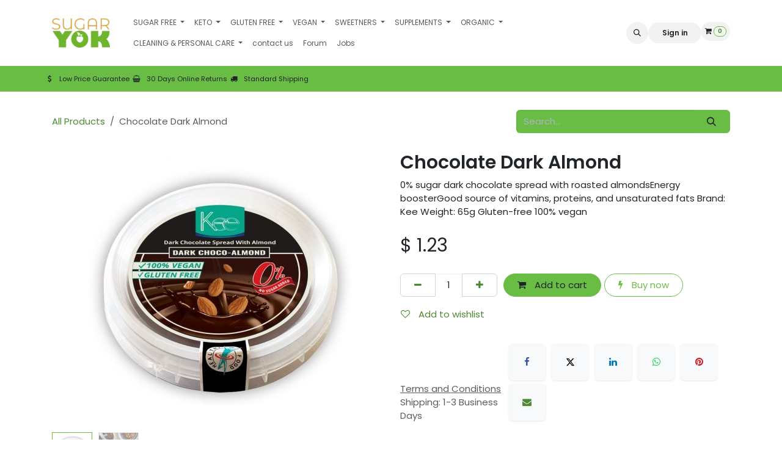

--- FILE ---
content_type: text/html; charset=utf-8
request_url: https://www.sugaryok.com/shop/chocolate-dark-almond-33514
body_size: 11405
content:

        

<!DOCTYPE html>
<html lang="en-US" data-website-id="1" data-main-object="product.template(33514,)" data-add2cart-redirect="1">
    <head>
        <meta charset="utf-8"/>
        <meta http-equiv="X-UA-Compatible" content="IE=edge"/>
        <meta name="viewport" content="width=device-width, initial-scale=1"/>
        <meta name="generator" content="Odoo"/>
        <meta name="description" content="0% sugar dark chocolate spread with roasted almondsEnergy boosterGood source of vitamins, proteins, and unsaturated fats
Brand: Kee
Weight: 65g
Gluten-free 100% vegan"/>
            
        <meta property="og:type" content="website"/>
        <meta property="og:title" content="Chocolate Dark Almond"/>
        <meta property="og:site_name" content="My Website"/>
        <meta property="og:url" content="https://www.sugaryok.com/shop/chocolate-dark-almond-33514"/>
        <meta property="og:image" content="https://www.sugaryok.com/web/image/product.template/33514/image_1024?unique=569d656"/>
        <meta property="og:description" content="0% sugar dark chocolate spread with roasted almondsEnergy boosterGood source of vitamins, proteins, and unsaturated fats
Brand: Kee
Weight: 65g
Gluten-free 100% vegan"/>
            
        <meta name="twitter:card" content="summary_large_image"/>
        <meta name="twitter:title" content="Chocolate Dark Almond"/>
        <meta name="twitter:image" content="https://www.sugaryok.com/web/image/product.template/33514/image_1024?unique=569d656"/>
        <meta name="twitter:description" content="0% sugar dark chocolate spread with roasted almondsEnergy boosterGood source of vitamins, proteins, and unsaturated fats
Brand: Kee
Weight: 65g
Gluten-free 100% vegan"/>
        
        <link rel="canonical" href="https://www.sugaryok.com/shop/chocolate-dark-almond-33514"/>
        
        <link rel="preconnect" href="https://fonts.gstatic.com/" crossorigin=""/>
        <title>Chocolate Dark Almond | My Website</title>
        <link type="image/x-icon" rel="shortcut icon" href="/web/image/website/1/favicon?unique=6d8a91c"/>
        <link rel="preload" href="/web/static/src/libs/fontawesome/fonts/fontawesome-webfont.woff2?v=4.7.0" as="font" crossorigin=""/>
        <link type="text/css" rel="stylesheet" href="/web/assets/1/dcd9825/web.assets_frontend.min.css"/>
        <script id="web.layout.odooscript" type="text/javascript">
            var odoo = {
                csrf_token: "df8e91c788ea01f251170ac0d268a99df2080d5do1800265806",
                debug: "",
            };
        </script>
        <script type="text/javascript">
            odoo.__session_info__ = {"is_admin": false, "is_system": false, "is_public": true, "is_internal_user": false, "is_website_user": true, "uid": null, "is_frontend": true, "profile_session": null, "profile_collectors": null, "profile_params": null, "show_effect": true, "currencies": {"96": {"symbol": "\u0644.\u0644", "position": "after", "digits": [69, 2]}, "2": {"symbol": "$", "position": "before", "digits": [69, 2]}}, "quick_login": true, "bundle_params": {"lang": "en_US", "website_id": 1}, "test_mode": false, "websocket_worker_version": "18.0-7", "translationURL": "/website/translations", "cache_hashes": {"translations": "643f72faff63f8e4f6fcbc028a46fa3863884398"}, "geoip_country_code": "US", "geoip_phone_code": 1, "lang_url_code": "en"};
            if (!/(^|;\s)tz=/.test(document.cookie)) {
                const userTZ = Intl.DateTimeFormat().resolvedOptions().timeZone;
                document.cookie = `tz=${userTZ}; path=/`;
            }
        </script>
        <script type="text/javascript" defer="defer" src="/web/assets/1/1196adf/web.assets_frontend_minimal.min.js" onerror="__odooAssetError=1"></script>
        <script type="text/javascript" defer="defer" data-src="/web/assets/1/e6ff807/web.assets_frontend_lazy.min.js" onerror="__odooAssetError=1"></script>
        
        
    </head>
    <body>



        <div id="wrapwrap" class="   ">
            <a class="o_skip_to_content btn btn-primary rounded-0 visually-hidden-focusable position-absolute start-0" href="#wrap">Skip to Content</a>
                <header id="top" data-anchor="true" data-name="Header" data-extra-items-toggle-aria-label="Extra items button" class="   o_header_standard" style=" ">
                    
    <nav data-name="Navbar" aria-label="Main" class="navbar navbar-expand-lg navbar-light o_colored_level o_cc o_header_force_no_radius d-none d-lg-block p-0 shadow-sm ">
        

            <div id="o_main_nav" class="o_main_nav">
                <div aria-label="Top" class="container d-flex align-items-center justify-content-between py-3">
                    
    <a data-name="Navbar Logo" href="/" class="navbar-brand logo me-4">
            
            <span role="img" aria-label="Logo of My Website" title="My Website"><img src="/web/image/website/1/logo/My%20Website?unique=6d8a91c" class="img img-fluid" width="95" height="40" alt="My Website" loading="lazy"/></span>
        </a>
    
                    
   <ul id="top_menu" style="margin:0!important" class="nav navbar-nav o_menu_loading pe-2">
        

                        
    <li role="presentation" class="nav-item dropdown ">
        <a data-bs-toggle="dropdown" href="#" role="menuitem" class="nav-link dropdown-toggle   ">
            <span>SUGAR FREE</span>
        </a><ul role="menu" class="dropdown-menu ">
    <li role="presentation" class="">
        <a role="menuitem" href="/shop/category/sugar-free-snack-chocolate-12" class="dropdown-item ">
            <span>SNACK &amp; CHOCOLATE</span>
        </a>
    </li>
    <li role="presentation" class="">
        <a role="menuitem" href="/shop/category/sugar-free-spread-13" class="dropdown-item ">
            <span>SPREAD</span>
        </a>
    </li>
        </ul>
    </li>
    <li role="presentation" class="nav-item dropdown ">
        <a data-bs-toggle="dropdown" href="#" role="menuitem" class="nav-link dropdown-toggle   ">
            <span>KETO</span>
        </a><ul role="menu" class="dropdown-menu ">
    <li role="presentation" class="">
        <a role="menuitem" href="/shop/category/keto-keto-nuts-and-seeds-22" class="dropdown-item ">
            <span>KETO NUTS AND SEEDS</span>
        </a>
    </li>
    <li role="presentation" class="">
        <a role="menuitem" href="/shop/category/keto-keto-snacks-23" class="dropdown-item ">
            <span>KETO SNACKS</span>
        </a>
    </li>
    <li role="presentation" class="">
        <a role="menuitem" href="/shop/category/keto-keto-spreads-dressing-24" class="dropdown-item ">
            <span>SPREADS &amp; DRESSING</span>
        </a>
    </li>
        </ul>
    </li>
    <li role="presentation" class="nav-item dropdown ">
        <a data-bs-toggle="dropdown" href="#" role="menuitem" class="nav-link dropdown-toggle   ">
            <span>GLUTEN FREE</span>
        </a><ul role="menu" class="dropdown-menu ">
    <li role="presentation" class="">
        <a role="menuitem" href="/shop/category/gluten-free-snacks-46" class="dropdown-item ">
            <span>SNACKS</span>
        </a>
    </li>
    <li role="presentation" class="">
        <a role="menuitem" href="/shop/category/gluten-free-sauces-dressings-17" class="dropdown-item ">
            <span> SAUCES &amp; DRESSINGS</span>
        </a>
    </li>
    <li role="presentation" class="">
        <a role="menuitem" href="/shop/category/gluten-free-pasta-noodles-18" class="dropdown-item ">
            <span>PASTA &amp; NOODLES</span>
        </a>
    </li>
    <li role="presentation" class="">
        <a role="menuitem" href="/shop/category/gluten-free-gluten-free-beverage-19" class="dropdown-item ">
            <span>BEVERAGE</span>
        </a>
    </li>
        </ul>
    </li>
    <li role="presentation" class="nav-item dropdown ">
        <a data-bs-toggle="dropdown" href="#" role="menuitem" class="nav-link dropdown-toggle   ">
            <span>VEGAN</span>
        </a><ul role="menu" class="dropdown-menu ">
    <li role="presentation" class="">
        <a role="menuitem" href="/shop/category/organic-cereals-beverages-32" class="dropdown-item ">
            <span>CEREALS &amp; BEVERAGES</span>
        </a>
    </li>
    <li role="presentation" class="">
        <a role="menuitem" href="/shop/category/vegan-seeds-grains-50" class="dropdown-item ">
            <span>SEEDS</span>
        </a>
    </li>
    <li role="presentation" class="">
        <a role="menuitem" href="/shop/category/organic-grains-seeds-39" class="dropdown-item ">
            <span>GRAINS &amp; SEEDS</span>
        </a>
    </li>
    <li role="presentation" class="">
        <a role="menuitem" href="/shop/category/vegan-sauces-dressings-52" class="dropdown-item ">
            <span>SAUCES &amp; DRESSINGS</span>
        </a>
    </li>
    <li role="presentation" class="">
        <a role="menuitem" href="/shop/category/vegan-spices-42" class="dropdown-item ">
            <span>SPICES</span>
        </a>
    </li>
        </ul>
    </li>
    <li role="presentation" class="nav-item dropdown ">
        <a data-bs-toggle="dropdown" href="#" role="menuitem" class="nav-link dropdown-toggle   ">
            <span>SWEETNERS</span>
        </a><ul role="menu" class="dropdown-menu ">
    <li role="presentation" class="">
        <a role="menuitem" href="/shop/category/sweeteners-sugar-stevia-25" class="dropdown-item ">
            <span>SUGAR &amp; STEVIA</span>
        </a>
    </li>
    <li role="presentation" class="">
        <a role="menuitem" href="/shop/category/sweeteners-xylitol-erythritol-26" class="dropdown-item ">
            <span>XYLITOL &amp; ERYTHRITOL</span>
        </a>
    </li>
    <li role="presentation" class="">
        <a role="menuitem" href="/shop/category/sweeteners-honey-syrop-27" class="dropdown-item ">
            <span>HONEY &amp; SYROP</span>
        </a>
    </li>
        </ul>
    </li>
    <li role="presentation" class="nav-item dropdown ">
        <a data-bs-toggle="dropdown" href="#" role="menuitem" class="nav-link dropdown-toggle   ">
            <span>SUPPLEMENTS</span>
        </a><ul role="menu" class="dropdown-menu ">
    <li role="presentation" class="">
        <a role="menuitem" href="/shop/category/supplement-protein-gainers-57" class="dropdown-item ">
            <span>PROTEIN &amp; GAINERS</span>
        </a>
    </li>
    <li role="presentation" class="">
        <a role="menuitem" href="/shop/category/supplement-superfood-powder-29" class="dropdown-item ">
            <span>Superfood Powder</span>
        </a>
    </li>
        </ul>
    </li>
    <li role="presentation" class="nav-item dropdown ">
        <a data-bs-toggle="dropdown" href="#" role="menuitem" class="nav-link dropdown-toggle   ">
            <span>ORGANIC</span>
        </a><ul role="menu" class="dropdown-menu ">
    <li role="presentation" class="">
        <a role="menuitem" href="/shop/category/organic-mouneh-30" class="dropdown-item ">
            <span>MOUNEH</span>
        </a>
    </li>
    <li role="presentation" class="">
        <a role="menuitem" href="/shop/category/organic-baking-cooking-31" class="dropdown-item ">
            <span>BAKING &amp; COOKING</span>
        </a>
    </li>
    <li role="presentation" class="">
        <a role="menuitem" href="/shop/category/organic-sweeteners-syrup-33" class="dropdown-item ">
            <span>SWEETENERS &amp; SYRUP</span>
        </a>
    </li>
    <li role="presentation" class="">
        <a role="menuitem" href="/shop/category/organic-spices-34" class="dropdown-item ">
            <span>SPICES</span>
        </a>
    </li>
    <li role="presentation" class="">
        <a role="menuitem" href="/shop/category/organic-coffee-tea-35" class="dropdown-item ">
            <span>COFFEE &amp; TEA</span>
        </a>
    </li>
    <li role="presentation" class="">
        <a role="menuitem" href="/shop/category/organic-spices-salt-36" class="dropdown-item ">
            <span>SPICES &amp; SALT</span>
        </a>
    </li>
    <li role="presentation" class="">
        <a role="menuitem" href="/shop/category/organic-pasta-noodles-37" class="dropdown-item ">
            <span>PASTA &amp; NOODLES</span>
        </a>
    </li>
    <li role="presentation" class="">
        <a role="menuitem" href="/shop/category/organic-snacks-38" class="dropdown-item ">
            <span>SNACKS</span>
        </a>
    </li>
        </ul>
    </li>
    <li role="presentation" class="nav-item dropdown ">
        <a data-bs-toggle="dropdown" href="#" role="menuitem" class="nav-link dropdown-toggle   ">
            <span>CLEANING &amp; PERSONAL CARE</span>
        </a><ul role="menu" class="dropdown-menu ">
    <li role="presentation" class="">
        <a role="menuitem" href="/shop/category/cleaning-personal-care-detergent-soap-59" class="dropdown-item ">
            <span>DETERGENT &amp; SOAP</span>
        </a>
    </li>
    <li role="presentation" class="">
        <a role="menuitem" href="/shop/category/cleaning-personal-care-hair-body-60" class="dropdown-item ">
            <span>HAIR &amp; BODY</span>
        </a>
    </li>
        </ul>
    </li>
    <li role="presentation" class="nav-item">
        <a role="menuitem" href="/contact-us" class="nav-link ">
            <span>contact us</span>
        </a>
    </li>
    <li role="presentation" class="nav-item">
        <a role="menuitem" href="/forum" class="nav-link ">
            <span>Forum</span>
        </a>
    </li>
    <li role="presentation" class="nav-item">
        <a role="menuitem" href="/jobs" class="nav-link ">
            <span>Jobs</span>
        </a>
    </li>
                    
    </ul>
                    <ul class="o_header_sales_one_right_col navbar-nav align-items-center gap-1 flex-grow-1 justify-content-end">
                        
                        
                        
        <li class="">
                <div class="modal fade css_editable_mode_hidden" id="o_search_modal" aria-hidden="true" tabindex="-1">
                    <div class="modal-dialog modal-lg pt-5">
                        <div class="modal-content mt-5">
    <form method="get" class="o_searchbar_form s_searchbar_input " action="/website/search" data-snippet="s_searchbar_input">
            <div role="search" class="input-group input-group-lg">
        <input type="search" name="search" class="search-query form-control oe_search_box border border-end-0 p-3 border-0 bg-light" placeholder="Search..." value="" data-search-type="all" data-limit="5" data-display-image="true" data-display-description="true" data-display-extra-link="true" data-display-detail="true" data-order-by="name asc"/>
        <button type="submit" aria-label="Search" title="Search" class="btn oe_search_button border border-start-0 px-4 bg-o-color-4">
            <i class="oi oi-search"></i>
        </button>
    </div>

            <input name="order" type="hidden" class="o_search_order_by" value="name asc"/>
            
    
        </form>
                        </div>
                    </div>
                </div>
                <a data-bs-target="#o_search_modal" data-bs-toggle="modal" role="button" title="Search" href="#" class="btn rounded-circle p-1 lh-1 o_navlink_background text-reset o_not_editable">
                    <i class="oi oi-search fa-stack lh-lg"></i>
                </a>
        </li>
                        
            <li class=" o_no_autohide_item">
                <a href="/web/login" class="btn rounded-circle text-reset fw-bold o_navlink_background">Sign in</a>
            </li>
                        
  
    <li class=" divider d-none"></li>
    
    <li class="o_wsale_my_cart align-self-md-start  ">
      <a href="/shop/cart" class="btn position-relative rounded-circle p-1 text-reset o_navlink_background">
        <i class="fa fa-shopping-cart"></i>
        <sup class="my_cart_quantity badge text-bg-primary" data-order-id="">0</sup>
      </a>
    </li>
  
        
            <li class="o_wsale_my_wish d-none  o_wsale_my_wish_hide_empty">
                <a href="/shop/wishlist" class="btn position-relative rounded-circle p-1 text-reset o_navlink_background">
                    <div class="">
                        <i class="fa fa-1x fa-heart fa-stack"></i>
                        <sup class="my_wish_quantity o_animate_blink badge bg-primary position-absolute top-0 end-0 mt-n1 me-n1 rounded-pill">0</sup>
                    </div>
                </a>
            </li>
        
        
        
                        
                    </ul>
                </div>
                <div aria-label="Bottom" class="o_header_sales_one_bot o_header_hide_on_scroll gap-3 py-2">
                    <ul class="navbar-nav container justify-content-between align-items-center">
                        
        <li class="flex-basis-0 flex-grow-1 flex-shrink-0">
                <div data-name="Text" class="s_text_block d-flex flex-column flex-lg-row gap-1 gap-lg-4 align-items-lg-center ">
                    <small class="d-flex align-items-center">
                        <i class="fa fa-1x fa-fw fa-usd fa-stack me-1"></i>
                        Low Price Guarantee
                    </small>
                    <small class="d-flex align-items-center">
                        <i class="fa fa-1x fa-fw fa-shopping-basket fa-stack me-1"></i>
                        30 Days Online Returns
                    </small>
                    <small class="d-flex align-items-center">
                        <i class="fa fa-1x fa-fw fa-truck fa-stack me-1"></i>
                        Standard Shipping
                    </small>
                </div>
        </li>
                        
                    </ul>
                </div>
            </div>
        
    </nav>
    <nav data-name="Navbar" aria-label="Mobile" class="navbar  navbar-light o_colored_level o_cc o_header_mobile d-block d-lg-none shadow-sm o_header_force_no_radius">
        

        <div class="o_main_nav container flex-wrap justify-content-between">
            
    <a data-name="Navbar Logo" href="/" class="navbar-brand logo ">
            
            <span role="img" aria-label="Logo of My Website" title="My Website"><img src="/web/image/website/1/logo/My%20Website?unique=6d8a91c" class="img img-fluid" width="95" height="40" alt="My Website" loading="lazy"/></span>
        </a>
    
            <ul class="o_header_mobile_buttons_wrap navbar-nav flex-row align-items-center gap-2 mb-0">
  
    <li class=" divider d-none"></li>
    
    <li class="o_wsale_my_cart align-self-md-start  ">
      <a href="/shop/cart" class="o_navlink_background_hover btn position-relative rounded-circle border-0 p-1 text-reset">
        <i class="fa fa-shopping-cart"></i>
        <sup class="my_cart_quantity badge text-bg-primary" data-order-id="">0</sup>
      </a>
    </li>
  
        
            <li class="o_wsale_my_wish d-none  o_wsale_my_wish_hide_empty">
                <a href="/shop/wishlist" class="o_navlink_background_hover btn position-relative rounded-circle border-0 p-1 text-reset">
                    <div class="">
                        <i class="fa fa-1x fa-heart fa-stack"></i>
                        <sup class="my_wish_quantity o_animate_blink badge bg-primary position-absolute top-0 end-0 mt-n1 me-n1">0</sup>
                    </div>
                </a>
            </li>
        
                <li class="o_not_editable">
                    <button class="nav-link btn me-auto p-2" type="button" data-bs-toggle="offcanvas" data-bs-target="#top_menu_collapse_mobile" aria-controls="top_menu_collapse_mobile" aria-expanded="false" aria-label="Toggle navigation">
                        <span class="navbar-toggler-icon"></span>
                    </button>
                </li>
            </ul>
            <div id="top_menu_collapse_mobile" class="offcanvas offcanvas-end o_navbar_mobile">
                <div class="offcanvas-header justify-content-end o_not_editable">
                    <button type="button" class="nav-link btn-close" data-bs-dismiss="offcanvas" aria-label="Close"></button>
                </div>
                <div class="offcanvas-body d-flex flex-column justify-content-between h-100 w-100">
                    <ul class="navbar-nav">
                        
                        
        <li class="">
    <form method="get" class="o_searchbar_form s_searchbar_input " action="/website/search" data-snippet="s_searchbar_input">
            <div role="search" class="input-group mb-3">
        <input type="search" name="search" class="search-query form-control oe_search_box rounded-start-pill text-bg-light ps-3 border-0 bg-light" placeholder="Search..." value="" data-search-type="all" data-limit="0" data-display-image="true" data-display-description="true" data-display-extra-link="true" data-display-detail="true" data-order-by="name asc"/>
        <button type="submit" aria-label="Search" title="Search" class="btn oe_search_button rounded-end-pill bg-o-color-3 pe-3">
            <i class="oi oi-search"></i>
        </button>
    </div>

            <input name="order" type="hidden" class="o_search_order_by" value="name asc"/>
            
    
        </form>
        </li>
                        
   <ul id="top_menu" style="margin:0!important" class="nav navbar-nav o_menu_loading ">
        

                            
    <li role="presentation" class="nav-item dropdown ">
        <a data-bs-toggle="dropdown" href="#" role="menuitem" class="nav-link dropdown-toggle   d-flex justify-content-between align-items-center">
            <span>SUGAR FREE</span>
        </a><ul role="menu" class="dropdown-menu position-relative rounded-0 o_dropdown_without_offset">
    <li role="presentation" class="">
        <a role="menuitem" href="/shop/category/sugar-free-snack-chocolate-12" class="dropdown-item ">
            <span>SNACK &amp; CHOCOLATE</span>
        </a>
    </li>
    <li role="presentation" class="">
        <a role="menuitem" href="/shop/category/sugar-free-spread-13" class="dropdown-item ">
            <span>SPREAD</span>
        </a>
    </li>
        </ul>
    </li>
    <li role="presentation" class="nav-item dropdown ">
        <a data-bs-toggle="dropdown" href="#" role="menuitem" class="nav-link dropdown-toggle   d-flex justify-content-between align-items-center">
            <span>KETO</span>
        </a><ul role="menu" class="dropdown-menu position-relative rounded-0 o_dropdown_without_offset">
    <li role="presentation" class="">
        <a role="menuitem" href="/shop/category/keto-keto-nuts-and-seeds-22" class="dropdown-item ">
            <span>KETO NUTS AND SEEDS</span>
        </a>
    </li>
    <li role="presentation" class="">
        <a role="menuitem" href="/shop/category/keto-keto-snacks-23" class="dropdown-item ">
            <span>KETO SNACKS</span>
        </a>
    </li>
    <li role="presentation" class="">
        <a role="menuitem" href="/shop/category/keto-keto-spreads-dressing-24" class="dropdown-item ">
            <span>SPREADS &amp; DRESSING</span>
        </a>
    </li>
        </ul>
    </li>
    <li role="presentation" class="nav-item dropdown ">
        <a data-bs-toggle="dropdown" href="#" role="menuitem" class="nav-link dropdown-toggle   d-flex justify-content-between align-items-center">
            <span>GLUTEN FREE</span>
        </a><ul role="menu" class="dropdown-menu position-relative rounded-0 o_dropdown_without_offset">
    <li role="presentation" class="">
        <a role="menuitem" href="/shop/category/gluten-free-snacks-46" class="dropdown-item ">
            <span>SNACKS</span>
        </a>
    </li>
    <li role="presentation" class="">
        <a role="menuitem" href="/shop/category/gluten-free-sauces-dressings-17" class="dropdown-item ">
            <span> SAUCES &amp; DRESSINGS</span>
        </a>
    </li>
    <li role="presentation" class="">
        <a role="menuitem" href="/shop/category/gluten-free-pasta-noodles-18" class="dropdown-item ">
            <span>PASTA &amp; NOODLES</span>
        </a>
    </li>
    <li role="presentation" class="">
        <a role="menuitem" href="/shop/category/gluten-free-gluten-free-beverage-19" class="dropdown-item ">
            <span>BEVERAGE</span>
        </a>
    </li>
        </ul>
    </li>
    <li role="presentation" class="nav-item dropdown ">
        <a data-bs-toggle="dropdown" href="#" role="menuitem" class="nav-link dropdown-toggle   d-flex justify-content-between align-items-center">
            <span>VEGAN</span>
        </a><ul role="menu" class="dropdown-menu position-relative rounded-0 o_dropdown_without_offset">
    <li role="presentation" class="">
        <a role="menuitem" href="/shop/category/organic-cereals-beverages-32" class="dropdown-item ">
            <span>CEREALS &amp; BEVERAGES</span>
        </a>
    </li>
    <li role="presentation" class="">
        <a role="menuitem" href="/shop/category/vegan-seeds-grains-50" class="dropdown-item ">
            <span>SEEDS</span>
        </a>
    </li>
    <li role="presentation" class="">
        <a role="menuitem" href="/shop/category/organic-grains-seeds-39" class="dropdown-item ">
            <span>GRAINS &amp; SEEDS</span>
        </a>
    </li>
    <li role="presentation" class="">
        <a role="menuitem" href="/shop/category/vegan-sauces-dressings-52" class="dropdown-item ">
            <span>SAUCES &amp; DRESSINGS</span>
        </a>
    </li>
    <li role="presentation" class="">
        <a role="menuitem" href="/shop/category/vegan-spices-42" class="dropdown-item ">
            <span>SPICES</span>
        </a>
    </li>
        </ul>
    </li>
    <li role="presentation" class="nav-item dropdown ">
        <a data-bs-toggle="dropdown" href="#" role="menuitem" class="nav-link dropdown-toggle   d-flex justify-content-between align-items-center">
            <span>SWEETNERS</span>
        </a><ul role="menu" class="dropdown-menu position-relative rounded-0 o_dropdown_without_offset">
    <li role="presentation" class="">
        <a role="menuitem" href="/shop/category/sweeteners-sugar-stevia-25" class="dropdown-item ">
            <span>SUGAR &amp; STEVIA</span>
        </a>
    </li>
    <li role="presentation" class="">
        <a role="menuitem" href="/shop/category/sweeteners-xylitol-erythritol-26" class="dropdown-item ">
            <span>XYLITOL &amp; ERYTHRITOL</span>
        </a>
    </li>
    <li role="presentation" class="">
        <a role="menuitem" href="/shop/category/sweeteners-honey-syrop-27" class="dropdown-item ">
            <span>HONEY &amp; SYROP</span>
        </a>
    </li>
        </ul>
    </li>
    <li role="presentation" class="nav-item dropdown ">
        <a data-bs-toggle="dropdown" href="#" role="menuitem" class="nav-link dropdown-toggle   d-flex justify-content-between align-items-center">
            <span>SUPPLEMENTS</span>
        </a><ul role="menu" class="dropdown-menu position-relative rounded-0 o_dropdown_without_offset">
    <li role="presentation" class="">
        <a role="menuitem" href="/shop/category/supplement-protein-gainers-57" class="dropdown-item ">
            <span>PROTEIN &amp; GAINERS</span>
        </a>
    </li>
    <li role="presentation" class="">
        <a role="menuitem" href="/shop/category/supplement-superfood-powder-29" class="dropdown-item ">
            <span>Superfood Powder</span>
        </a>
    </li>
        </ul>
    </li>
    <li role="presentation" class="nav-item dropdown ">
        <a data-bs-toggle="dropdown" href="#" role="menuitem" class="nav-link dropdown-toggle   d-flex justify-content-between align-items-center">
            <span>ORGANIC</span>
        </a><ul role="menu" class="dropdown-menu position-relative rounded-0 o_dropdown_without_offset">
    <li role="presentation" class="">
        <a role="menuitem" href="/shop/category/organic-mouneh-30" class="dropdown-item ">
            <span>MOUNEH</span>
        </a>
    </li>
    <li role="presentation" class="">
        <a role="menuitem" href="/shop/category/organic-baking-cooking-31" class="dropdown-item ">
            <span>BAKING &amp; COOKING</span>
        </a>
    </li>
    <li role="presentation" class="">
        <a role="menuitem" href="/shop/category/organic-sweeteners-syrup-33" class="dropdown-item ">
            <span>SWEETENERS &amp; SYRUP</span>
        </a>
    </li>
    <li role="presentation" class="">
        <a role="menuitem" href="/shop/category/organic-spices-34" class="dropdown-item ">
            <span>SPICES</span>
        </a>
    </li>
    <li role="presentation" class="">
        <a role="menuitem" href="/shop/category/organic-coffee-tea-35" class="dropdown-item ">
            <span>COFFEE &amp; TEA</span>
        </a>
    </li>
    <li role="presentation" class="">
        <a role="menuitem" href="/shop/category/organic-spices-salt-36" class="dropdown-item ">
            <span>SPICES &amp; SALT</span>
        </a>
    </li>
    <li role="presentation" class="">
        <a role="menuitem" href="/shop/category/organic-pasta-noodles-37" class="dropdown-item ">
            <span>PASTA &amp; NOODLES</span>
        </a>
    </li>
    <li role="presentation" class="">
        <a role="menuitem" href="/shop/category/organic-snacks-38" class="dropdown-item ">
            <span>SNACKS</span>
        </a>
    </li>
        </ul>
    </li>
    <li role="presentation" class="nav-item dropdown ">
        <a data-bs-toggle="dropdown" href="#" role="menuitem" class="nav-link dropdown-toggle   d-flex justify-content-between align-items-center">
            <span>CLEANING &amp; PERSONAL CARE</span>
        </a><ul role="menu" class="dropdown-menu position-relative rounded-0 o_dropdown_without_offset">
    <li role="presentation" class="">
        <a role="menuitem" href="/shop/category/cleaning-personal-care-detergent-soap-59" class="dropdown-item ">
            <span>DETERGENT &amp; SOAP</span>
        </a>
    </li>
    <li role="presentation" class="">
        <a role="menuitem" href="/shop/category/cleaning-personal-care-hair-body-60" class="dropdown-item ">
            <span>HAIR &amp; BODY</span>
        </a>
    </li>
        </ul>
    </li>
    <li role="presentation" class="nav-item">
        <a role="menuitem" href="/contact-us" class="nav-link ">
            <span>contact us</span>
        </a>
    </li>
    <li role="presentation" class="nav-item">
        <a role="menuitem" href="/forum" class="nav-link ">
            <span>Forum</span>
        </a>
    </li>
    <li role="presentation" class="nav-item">
        <a role="menuitem" href="/jobs" class="nav-link ">
            <span>Jobs</span>
        </a>
    </li>
                        
    </ul>
                        
        <li class="">
                <div data-name="Text" class="s_text_block d-flex flex-column flex-lg-row gap-1 gap-lg-4 align-items-lg-center mt-2 border-top pt-2 o_border_contrast">
                    <small class="d-flex align-items-center">
                        <i class="fa fa-1x fa-fw fa-usd fa-stack me-1"></i>
                        Low Price Guarantee
                    </small>
                    <small class="d-flex align-items-center">
                        <i class="fa fa-1x fa-fw fa-shopping-basket fa-stack me-1"></i>
                        30 Days Online Returns
                    </small>
                    <small class="d-flex align-items-center">
                        <i class="fa fa-1x fa-fw fa-truck fa-stack me-1"></i>
                        Standard Shipping
                    </small>
                </div>
        </li>
                        
                    </ul>
                    <ul class="navbar-nav gap-2 mt-3 w-100">
                        
                        
            <li class=" o_no_autohide_item">
                <a href="/web/login" class="nav-link o_nav_link_btn w-100 border text-center">Sign in</a>
            </li>
                        
        
        
                        
                    </ul>
                </div>
            </div>
        </div>
    
    </nav>
    
        </header>
                <main>
                    
            <div itemscope="itemscope" itemtype="http://schema.org/Product" id="wrap" class="js_sale o_wsale_product_page ecom-zoomable zoomodoo-next" data-ecom-zoom-auto="1" data-ecom-zoom-click="1">
                <div class="oe_structure oe_empty oe_structure_not_nearest" id="oe_structure_website_sale_product_1" data-editor-message="DROP BUILDING BLOCKS HERE TO MAKE THEM AVAILABLE ACROSS ALL PRODUCTS"></div>
                <section id="product_detail" class="oe_website_sale container my-3 my-lg-4 " data-view-track="1">
                    <div class="row align-items-center">
                        <div class="col d-flex align-items-center order-1 order-lg-0">
                            <ol class="o_wsale_breadcrumb breadcrumb p-0 mb-4 m-lg-0">
                                <li class="o_not_editable breadcrumb-item d-none d-lg-inline-block">
                                    <a href="/shop">
                                        <i class="oi oi-chevron-left d-lg-none me-1" role="presentation"></i>All Products
                                    </a>
                                </li>
                                <li class="o_not_editable breadcrumb-item d-lg-none">
                                    <a class="py-2 py-lg-0" href="/shop">
                                        <i class="oi oi-chevron-left me-1" role="presentation"></i>All Products
                                    </a>
                                </li>
                                <li class="breadcrumb-item d-none d-lg-inline-block active">
                                    <span>Chocolate Dark Almond</span>
                                </li>
                            </ol>
                        </div>
                        <div class="col-lg-4 d-flex align-items-center">
                            <div class="d-flex justify-content-between w-100">
    <form method="get" class="o_searchbar_form s_searchbar_input o_wsale_products_searchbar_form me-auto flex-grow-1 mb-4 mb-lg-0" action="/shop" data-snippet="s_searchbar_input">
            <div role="search" class="input-group me-sm-2">
        <input type="search" name="search" class="search-query form-control oe_search_box border-0 text-bg-light border-0 bg-light" placeholder="Search..." data-search-type="products" data-limit="5" data-display-image="true" data-display-description="true" data-display-extra-link="true" data-display-detail="true" data-order-by="name asc"/>
        <button type="submit" aria-label="Search" title="Search" class="btn oe_search_button btn btn-light">
            <i class="oi oi-search"></i>
        </button>
    </div>

            <input name="order" type="hidden" class="o_search_order_by" value="name asc"/>
            
        
        </form>
        <div class="o_pricelist_dropdown dropdown d-none">
            
                <a role="button" href="#" data-bs-toggle="dropdown" class="dropdown-toggle btn btn-light">
                    usd
                </a>
                <div class="dropdown-menu" role="menu">
                        <a role="menuitem" class="dropdown-item" href="/shop/change_pricelist/2">
                            <span class="switcher_pricelist small" data-pl_id="2">usd</span>
                        </a>
                </div>
            
        </div>
                            </div>
                        </div>
                    </div>
                    <div class="row" id="product_detail_main" data-name="Product Page" data-image_width="50_pc" data-image_layout="carousel">
                        <div class="col-lg-6 mt-lg-4 o_wsale_product_images position-relative" data-image-amount="2">
        <div id="o-carousel-product" data-bs-ride="true" class="o_carousel_not_single carousel slide position-sticky mb-3 overflow-hidden" data-name="Product Carousel">
            <div class="o_carousel_product_outer carousel-outer position-relative d-flex align-items-center w-100 overflow-hidden">
                <span class="o_ribbon d-none z-1" style=""></span>
                <div class="carousel-inner h-100">
                        <div class="carousel-item h-100 text-center active">
        <div class="d-flex align-items-center justify-content-center h-100 oe_unmovable"><img src="/web/image/product.product/26602/image_1024/Chocolate%20Dark%20Almond?unique=5595e62" class="img img-fluid oe_unmovable product_detail_img w-100 mh-100" alt="Chocolate Dark Almond" loading="lazy"/></div>
                        </div>
                        <div class="carousel-item h-100 text-center">
        <div class="d-flex align-items-center justify-content-center h-100 oe_unmovable"><img src="/web/image/product.image/184/image_1024/Chocolate%20Dark%20Almond?unique=9c6baa9" class="img img-fluid oe_unmovable product_detail_img w-100 mh-100" alt="Chocolate Dark Almond" loading="lazy"/></div>
                        </div>
                </div>
                    <a class="carousel-control-prev" href="#o-carousel-product" role="button" data-bs-slide="prev">
                        <i class="oi oi-chevron-left oe_unmovable border bg-white text-900" role="img" aria-label="Previous" title="Previous"></i>
                    </a>
                    <a class="carousel-control-next" href="#o-carousel-product" role="button" data-bs-slide="next">
                        <i class="oi oi-chevron-right oe_unmovable border bg-white text-900" role="img" aria-label="Next" title="Next"></i>
                    </a>
            </div>
        <div class="o_carousel_product_indicators pt-2 overflow-hidden">
            <ol class="carousel-indicators  position-static pt-2 pt-lg-0 mx-auto my-0">
                <li data-bs-target="#o-carousel-product" class="align-top position-relative active" data-bs-slide-to="0">
                    <div><img src="/web/image/product.product/26602/image_128/Chocolate%20Dark%20Almond?unique=5595e62" class="img o_image_64_cover" alt="Chocolate Dark Almond" loading="lazy"/></div>
                </li><li data-bs-target="#o-carousel-product" class="align-top position-relative " data-bs-slide-to="1">
                    <div><img src="/web/image/product.image/184/image_128/Chocolate%20Dark%20Almond?unique=9c6baa9" class="img o_image_64_cover" alt="Chocolate Dark Almond" loading="lazy"/></div>
                </li>
            </ol>
        </div>
        </div>
                        </div>
                        <div id="product_details" class="col-lg-6 mt-md-4">
                            <h1 itemprop="name">Chocolate Dark Almond</h1>
                            <span itemprop="url" style="display:none;">https://www.sugaryok.com/shop/chocolate-dark-almond-33514</span>
                            <span itemprop="image" style="display:none;">https://www.sugaryok.com/web/image/product.template/33514/image_1920?unique=569d656</span>
                            <div class="oe_structure" placeholder="A detailed, formatted description to promote your product on this page. Use &#39;/&#39; to discover more features."><p>0% sugar dark chocolate spread with roasted almondsEnergy boosterGood source of vitamins, proteins, and unsaturated fats
Brand: Kee
Weight: 65g
Gluten-free 100% vegan</p></div>
                            <form action="/shop/cart/update" method="POST">
                                <input type="hidden" name="csrf_token" value="df8e91c788ea01f251170ac0d268a99df2080d5do1800265806"/>
                                <div class="js_product js_main_product mb-3">
                                    <div>
        <div itemprop="offers" itemscope="itemscope" itemtype="http://schema.org/Offer" class="product_price mt-2 mb-3 d-inline-block ">
            <h3 class="css_editable_mode_hidden">
                <span class="oe_price" style="white-space: nowrap;" data-oe-type="monetary" data-oe-expression="combination_info[&#39;price&#39;]">$ <span class="oe_currency_value">1.23</span></span>
                <span itemprop="price" style="display:none;">1.23</span>
                <span itemprop="priceCurrency" style="display:none;">USD</span>
                <span style="text-decoration: line-through; white-space: nowrap;" itemprop="listPrice" class="text-muted oe_default_price ms-1 h5 d-none" data-oe-type="monetary" data-oe-expression="combination_info[&#39;list_price&#39;]">$ <span class="oe_currency_value">1.23</span></span>
            </h3>
            <h3 class="css_non_editable_mode_hidden decimal_precision" data-precision="2">
                <span>$ <span class="oe_currency_value">1.23</span></span>
            </h3>
        </div>
        <div id="product_unavailable" class="d-none">
            <h3 class="fst-italic">Not Available For Sale</h3>
        </div>
                                    </div>
                                    
                                        <input type="hidden" class="product_id" name="product_id" value="26602"/>
                                        <input type="hidden" class="product_template_id" name="product_template_id" value="33514"/>
                                        <input type="hidden" class="product_category_id" name="product_category_id" value="1"/>
        <ul class="list-unstyled js_add_cart_variants mb-0 flex-column" data-attribute_exclusions="{&#34;exclusions&#34;: {}, &#34;archived_combinations&#34;: [], &#34;parent_exclusions&#34;: {}, &#34;parent_combination&#34;: [], &#34;parent_product_name&#34;: null, &#34;mapped_attribute_names&#34;: {}}">
        </ul>
                                    
                                    <p class="css_not_available_msg alert alert-warning">This combination does not exist.</p>
                                    <div id="o_wsale_cta_wrapper" class="d-flex flex-wrap align-items-center">
                                        
            <div contenteditable="false" class="css_quantity input-group d-inline-flex me-2 mb-2 align-middle">
                <a class="btn btn-link js_add_cart_json" aria-label="Remove one" title="Remove one" href="#">
                    <i class="fa fa-minus"></i>
                </a>
                <input type="text" class="form-control quantity text-center" data-min="1" name="add_qty" value="1"/>
                <a class="btn btn-link float_left js_add_cart_json" aria-label="Add one" title="Add one" href="#">
                    <i class="fa fa-plus"></i>
                </a>
            </div>
                                        <div id="add_to_cart_wrap" class="d-inline-flex align-items-center mb-2 me-auto">
                                            <a data-animation-selector=".o_wsale_product_images" role="button" id="add_to_cart" href="#" class="btn btn-primary js_check_product a-submit flex-grow-1" data-subscription-plan-id="">
                                                <i class="fa fa-shopping-cart me-2"></i>
                                                Add to cart
                                            </a>
            <a role="button" class="btn btn-outline-primary o_we_buy_now ms-1" href="#">
                <i class="fa fa-bolt me-2"></i>
                Buy now
            </a>
                                        </div>
                                        <div id="product_option_block" class="d-flex flex-wrap w-100">
            
                <button type="button" role="button" class="btn btn-link px-0 pe-3 o_add_wishlist_dyn" data-action="o_wishlist" title="Add to wishlist" data-product-template-id="33514" data-product-product-id="26602">
                    <i class="fa fa-heart-o me-2" role="img" aria-label="Add to wishlist"></i>
                    Add to wishlist
                </button>
            </div>
                                    </div>
            <div class="availability_messages o_not_editable"></div>
        <div class="o_product_tags o_field_tags d-flex flex-wrap align-items-center gap-2 mb-2 mt-1">
        </div>
                                </div>
                            </form>
                            <div id="contact_us_wrapper" class="d-none oe_structure oe_structure_solo ">
                                <section class="s_text_block" data-snippet="s_text_block" data-name="Text">
                                    <div class="container">
                                        <a class="btn btn-primary btn_cta" href="/contactus">
                                            Contact Us
                                        </a>
                                    </div>
                                </section>
                            </div>
                            <div id="product_attributes_simple">
                                <table class="table table-sm text-muted d-none">
                                </table>
                            </div>
                            <div id="o_product_terms_and_share" class="d-flex justify-content-between flex-column flex-md-row align-items-md-end gap-3 mb-3">
    <p class="text-muted mb-0"><a href="/terms" class="text-muted"><u>Terms and Conditions</u></a><br/>
                
                Shipping: 1-3 Business Days
            </p>
            <div data-snippet="s_share" data-name="Share" class="s_share text-start o_no_link_popover">
                <h4 class="s_share_title d-none o_default_snippet_text">Share</h4>
                <a href="https://www.facebook.com/sharer/sharer.php?u={url}" target="_blank" aria-label="Facebook" class="s_share_facebook">
                    <i class="fa fa-facebook rounded shadow-sm"></i>
                </a>
                <a href="https://twitter.com/intent/tweet?text={title}&amp;url={url}" target="_blank" aria-label="X" class="s_share_twitter">
                    <i class="fa fa-twitter rounded shadow-sm"></i>
                </a>
                <a href="https://www.linkedin.com/sharing/share-offsite/?url={url}" target="_blank" aria-label="LinkedIn" class="s_share_linkedin">
                    <i class="fa fa-linkedin rounded shadow-sm"></i>
                </a>
                <a href="https://wa.me/?text={title}" target="_blank" aria-label="WhatsApp" class="s_share_whatsapp">
                    <i class="fa fa-whatsapp rounded shadow-sm"></i>
                </a>
                <a href="https://pinterest.com/pin/create/button/?url={url}&amp;media={media}&amp;description={title}" target="_blank" aria-label="Pinterest" class="s_share_pinterest">
                    <i class="fa fa-pinterest rounded shadow-sm"></i>
                </a>
                <a href="mailto:?body={url}&amp;subject={title}" aria-label="Email" class="s_share_email">
                    <i class="fa fa-envelope rounded shadow-sm"></i>
                </a>
            </div></div>
            <input id="wsale_user_email" type="hidden" value="false"/>
                        </div>
                    </div>
                </section>
                
                <div class="oe_structure oe_empty oe_structure_not_nearest mt16" id="oe_structure_website_sale_product_2" data-editor-message="DROP BUILDING BLOCKS HERE TO MAKE THEM AVAILABLE ACROSS ALL PRODUCTS"></div>
            </div>
        
        <div id="o_shared_blocks" class="oe_unremovable"></div>
                </main>
                <footer id="bottom" data-anchor="true" data-name="Footer" class="o_footer o_colored_level o_cc ">
                    <div id="footer" class="oe_structure oe_structure_solo" style="">
      <section class="s_text_block pt48 pb16" data-snippet="s_text_block" data-name="Text" style="background-image: none;" data-bs-original-title="" title="" aria-describedby="tooltip982649">
        <div class="container">
          <div class="row">
            <div class="pb16 o_colored_level col-lg-4" style="">
              <h5>Categories</h5>
              <ul class="list-unstyled">
                <li class="list-item py-1" data-bs-original-title="" title="" aria-describedby="tooltip970921">
                  <font class="text-o-color-3">
                    </font>
                  <a href="/shop/category/supplement-6" data-bs-original-title="" title="">
                    <font class="text-o-color-3">Supplement</font>
                  </a>
                  <font class="text-o-color-3">
                  </font>
                  <br/>
                </li>
                <li class="list-item py-1" data-bs-original-title="" title="" aria-describedby="tooltip554887">
                  <a href="/terms-of-service" data-bs-original-title="" title="">
                    <font class="text-o-color-3" data-bs-original-title="" title="" aria-describedby="tooltip938647">Terms of Services</font>
                  </a>
                </li>
                <li class="list-item py-1" data-bs-original-title="" title="" aria-describedby="tooltip554887">
                  <a href="/refund-policy" style="font-family: var(--body-font-family); font-size: var(--body-font-size); font-weight: var(--body-font-weight); text-align: var(--body-text-align);" data-bs-original-title="" title="">
                    <font class="text-o-color-3" data-bs-original-title="" title="" aria-describedby="tooltip10153">Refund Policy</font>
                  </a>
                </li>
              </ul>
            </div>
            <div class="pb16 o_colored_level col-lg-4" style="">
              <h5>Useful Links</h5>
              <ul class="list-unstyled">
                <li class="py-1" data-bs-original-title="" title="" aria-describedby="tooltip869464"><a href="/about-us-1" data-bs-original-title="" title=""><font class="text-o-color-3">ABOUT US</font></a>&nbsp;<br/></li>
                <li class="py-1" data-bs-original-title="" title="" aria-describedby="tooltip692490">
                  <a href="/healthy-tips" data-bs-original-title="" title="">
                    <font style="" class="text-o-color-3">HEALTHY TIPS</font>
                  </a>
                  <br/>
                </li>
                <li class="py-1" data-bs-original-title="" title="" aria-describedby="tooltip118054">
                  <a href="/privacy-policy">
                    <font class="text-o-color-3">PRIVACY POLICY</font>
                  </a>
                  <br/>
                </li>
                <li class="py-1" data-bs-original-title="" title="" aria-describedby="tooltip327007">
                  <a href="/terms-and-condition">
                    <font class="text-o-color-3">TERMS &amp; CONDITION</font>
                  </a>
                </li>
                <li class="py-1" data-bs-original-title="" title="" aria-describedby="tooltip327007">
                  <a href="/shipping-and-return" data-bs-original-title="" title="">
                    <font class="text-o-color-3">SHIPPING &amp; RETURN</font>
                  </a>
                </li>
              </ul>
            </div>
            <div class="pb16 o_colored_level col-lg-4" style="" data-bs-original-title="" title="" aria-describedby="tooltip950897">
              <h5>CUSTOMER SERVICE</h5>
              <p>Downtown Allenby street, Louis Vuitton Building Suite 2029 Level 2&amp;3</p>
              <p>WhatsApp: +(961) 3 144 788<br/>Telephone: +(961) 1 957601</p>
              <p>
                <a href="mailto:hello@sugaryok.com" data-bs-original-title="" title="">hello@sugaryok.com</a>
              </p>
              <p>Our App</p>
              <p data-bs-original-title="" title="" aria-describedby="tooltip899708">
                <a href="https://play.google.com/store/apps/details?id=com.dowgroup.sugaryok&amp;hl=en_IE&amp;gl=US" data-bs-original-title="" title="">
                  <img src="/web/image/629-97531e88/googlr%20play.png" alt="" class="img img-fluid o_we_custom_image" data-original-id="629" data-original-src="/web/image/629-97531e88/googlr%20play.png" data-mimetype="image/png" data-bs-original-title="" title="" aria-describedby="tooltip656634" loading="lazy" style="width: 50% !important;"/>
                </a>
              </p>
              <p data-bs-original-title="" title="" aria-describedby="tooltip882863">
                <a href="https://apps.apple.com/lb/app/sugar-yok/id1614067753" target="_blank" data-bs-original-title="" title="">
                  <img src="/web/image/630-187ee82f/47q2YGt.png" alt="" class="img img-fluid o_we_custom_image" data-bs-original-title="" title="" aria-describedby="tooltip596286" loading="lazy" style="width: 50% !important;" data-original-id="630" data-original-src="/web/image/630-187ee82f/47q2YGt.png" data-mimetype="image/png"/>
                </a>
              </p>
              <p>
                <span class="fa fa-facebook-square fa-2x" data-bs-original-title="" title="" aria-describedby="tooltip459248"></span>
                <span class="fa fa-twitter fa-2x" data-bs-original-title="" title="" aria-describedby="tooltip525481"></span>
                <span class="fa fa-instagram fa-2x" data-bs-original-title="" title="" aria-describedby="tooltip871318"></span>
                <br/>
              </p>
              <p></p>
            </div>
          </div>
        </div>
      </section>
    </div>
  <div id="o_footer_scrolltop_wrapper" class="container h-0 d-flex align-items-center justify-content-end justify-content-end">
      <a id="o_footer_scrolltop" role="button" href="#top" title="" class="d-flex align-items-center justify-content-center btn btn-primary rounded-circle" data-bs-original-title="Scroll To Top">
        <span class="fa fa-1x fa-chevron-up" data-bs-original-title="" title="" aria-describedby="tooltip68287"></span>
      </a>
    </div>
                    <div class="o_footer_copyright o_colored_level o_cc" data-name="Copyright">
                        <div class="container py-3">
                            <div class="row">
                                <div class="col-sm text-center text-sm-start text-muted">
                                    <span class="o_footer_copyright_name me-2">
      <span style="color: rgb(60, 60, 60);font-size: 14px">© 2023 Sugar Yok. All Rights Reserved. Powered by&nbsp;</span>
      <a href="http://www.dowgroup.com/">Dow Group</a>
      <span style="color: rgb(60, 60, 60);font-size: 14px">.</span>
    </span>
  </div>
                                <div class="col-sm text-center text-sm-end o_not_editable">
        <div class="o_brand_promotion">
        Powered by 
            <a target="_blank" class="badge text-bg-light" href="http://www.odoo.com?utm_source=db&amp;utm_medium=website">
                <img alt="Odoo" src="/web/static/img/odoo_logo_tiny.png" width="62" height="20" style="width: auto; height: 1em; vertical-align: baseline;" loading="lazy"/>
            </a>
        - 
                    
                
        </div>
                                </div>
                            </div>
                        </div>
                    </div>
                </footer>
            </div>
            <script id="plausible_script" name="plausible" defer="defer" data-domain="sugar-yok.odoo.com" src="https://download.odoo.com/js/plausi_saas.js"></script>
        
        </body>
</html>